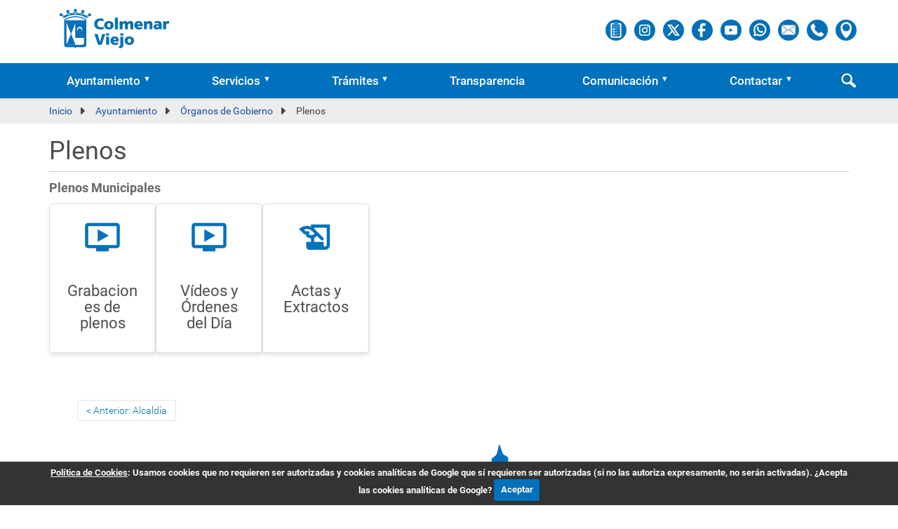

--- FILE ---
content_type: text/html;charset=utf-8
request_url: https://colmenarviejo.com/ayuntamiento/gobierno/plenos?start=20
body_size: 7758
content:
<!DOCTYPE html>
<html xmlns="http://www.w3.org/1999/xhtml" lang="es" xml:lang="es">
  <head><meta http-equiv="Content-Type" content="text/html; charset=UTF-8" /><link href="https://fonts.googleapis.com/icon?family=Material+Icons" rel="stylesheet" /><link rel="stylesheet" href="https://colmenarviejo.com/++plone++production/++unique++2025-01-30T00:02:20.830764/default.css" data-bundle="production" /><link rel="stylesheet" href="https://colmenarviejo.com/++plone++static/++unique++2024-12-18%2022%3A54%3A23.239246/collective.cookiecuttr.min.compiled.css" data-bundle="cookiecuttr" /><link rel="stylesheet" href="https://colmenarviejo.com/++plone++static/++unique++2024-09-23%2016%3A38%3A21.987146/faceted-navigation-jquery.min.css" data-bundle="faceted-jquery" /><link rel="stylesheet" href="https://colmenarviejo.com/++plone++static/++unique++2024-09-23%2016%3A38%3A23.022221/faceted-view.min.css" data-bundle="faceted-view" /><link rel="stylesheet" href="https://colmenarviejo.com//++theme++barcelonetacustom/less/barcelonetacustom-compiled.css" data-bundle="diazo" /><link rel="stylesheet" href="acentoweb/portletdivcss/css/colors.css/colors.css" type="text/css" /><link rel="stylesheet" href="acentoweb/portletdivcss/css/profiles/subcabecera.css" type="text/css" /><link rel="canonical" href="https://colmenarviejo.com/ayuntamiento/gobierno/plenos" /><link rel="search" href="https://colmenarviejo.com/@@search" title="Buscar en este sitio" /><link rel="previous" href="https://colmenarviejo.com/ayuntamiento/gobierno/alcaldia" title="Go to previous item" /><style type="text/css">
      #carpeta-contenidos {display: flex; flex-wrap: wrap; justify-content: flex-start; gap: 15px; margin-top: 0.5em;}
      .carpeta-contenido {flex:1 1 calc(100% / 7.5); max-width:calc(100% / 7.5); text-align:center; min-height:150px; border:1px solid #ddd; border-radius:5px; box-shadow:0 4px 6px rgba(0, 0, 0, 0.1); background-color:#fff; padding:20px; box-sizing:border-box; transition:transform 0.3s ease, box-shadow 0.3s ease;}
      .carpeta-contenido:hover {transform: translateY(-3px); box-shadow: 0 6px 10px rgba(0, 0, 0, 0.15);}
      .carpeta-contenido .material-icons {font-size: 3em; color: #0071bc; margin-bottom: 0.5em; transition: color 0.3s ease;}
      .carpeta-contenido:hover .material-icons {color: #C00;}
      h2 {font-size: 1.2em; margin-top: 0.5em;}
      .carpeta-contenido a {text-decoration: none; color: inherit;}
      .carpeta-contenido a:hover {text-decoration: none; color: red;}
      @media (max-width: 768px) {.carpeta-contenido {flex: 1 1 calc(100% / 3); max-width: calc(100% / 3);}}
      @media (max-width: 480px) {.carpeta-contenido {flex: 1 1 100%; max-width: 100%;}}
    </style>
    <title>Plenos — Ayuntamiento de Colmenar Viejo</title>
    <link rel="stylesheet" href="/++theme++barcelonetacustom/custom.css" />
    <link rel="shortcut icon" type="image/x-icon" href="/++theme++barcelonetacustom/barcelonetacustom-favicon.ico" />
    <link rel="apple-touch-icon" href="/++theme++barcelonetacustom/barcelonetacustom-apple-touch-icon.png" />
    <link rel="apple-touch-icon-precomposed" sizes="144x144" href="/++theme++barcelonetacustom/barcelonetacustom-apple-touch-icon-144x144-precomposed.png" />
    <link rel="apple-touch-icon-precomposed" sizes="114x114" href="/++theme++barcelonetacustom/barcelonetacustom-apple-touch-icon-114x114-precomposed.png" />
    <link rel="apple-touch-icon-precomposed" sizes="72x72" href="/++theme++barcelonetacustom/barcelonetacustom-apple-touch-icon-72x72-precomposed.png" />
    <link rel="apple-touch-icon-precomposed" sizes="57x57" href="/++theme++barcelonetacustom/barcelonetacustom-apple-touch-icon-57x57-precomposed.png" />
    <link rel="apple-touch-icon-precomposed" href="/++theme++barcelonetacustom/barcelonetacustom-apple-touch-icon-precomposed.png" />
  <meta name="description" content="Plenos Municipales" /><meta name="DC.description" content="Plenos Municipales" /><meta name="DC.date.created" content="2024-07-23T02:33:26+01:00" /><meta name="DC.date.modified" content="2025-06-11T09:00:52+01:00" /><meta name="DC.type" content="CV Carpeta" /><meta name="DC.format" content="text/plain" /><meta name="DC.language" content="es" /><meta name="DC.date.valid_range" content="2024/07/23 - " /><meta name="twitter:card" content="summary" /><meta property="og:site_name" content="Ayuntamiento de Colmenar Viejo" /><meta property="og:title" content="Plenos" /><meta property="og:type" content="website" /><meta property="og:description" content="Plenos Municipales" /><meta property="og:url" content="https://colmenarviejo.com/ayuntamiento/gobierno/plenos" /><meta property="og:image" content="https://colmenarviejo.com/@@site-logo/logo.webp" /><meta property="og:image:type" content="image/png" /><meta name="viewport" content="width=device-width, initial-scale=1.0" /><meta name="generator" content="Plone - http://plone.com" /><script>PORTAL_URL = 'https://colmenarviejo.com';</script><script type="text/javascript" src="https://colmenarviejo.com/++plone++production/++unique++2025-01-30T00:02:20.830764/default.js" data-bundle="production"></script><script type="text/javascript" src="https://colmenarviejo.com/++plone++static/++unique++2024-12-18%2022%3A54%3A23.239246/collective.cookiecuttr.min.compiled.js" data-bundle="cookiecuttr"></script><script type="text/javascript" src="https://colmenarviejo.com/++plone++static/++unique++2024-09-23%2016%3A38%3A21.987146/faceted-navigation-jquery.min.js" data-bundle="faceted-jquery"></script><script type="text/javascript" src="https://colmenarviejo.com/++plone++static/++unique++2024-09-23%2016%3A38%3A23.022221/faceted-view.min.js" data-bundle="faceted-view"></script><script type="text/javascript">

    (function($) {
        $(document).ready(function () {
            if($.cookieCuttr) {
                $.cookieCuttr({cookieAnalytics: false,
                               cookiePolicyLink: "https://colmenarviejo.com/legal/cookies",
                               cookieMessage: "<a href='{{cookiePolicyLink}}' title='Política de Cookies del CNLSE'>Política de Cookies</a>: Usamos cookies que no requieren ser autorizadas y cookies analíticas de Google que sí requieren ser autorizadas (si no las autoriza expresamente, no serán activadas). ¿Acepta las cookies analíticas de Google?",
                               cookieAcceptButtonText: "Aceptar",
                               cookieNotificationLocationBottom: true
                               });
                }
        })
    })(jQuery);
</script></head>
  <body id="visual-portal-wrapper" class="frontend icons-off portaltype-cv_carpeta section-ayuntamiento site-colmenarviejo.com subsection-gobierno subsection-gobierno-plenos template-carpeta_iconos_view thumbs-on userrole-anonymous viewpermission-none" dir="ltr" data-base-url="https://colmenarviejo.com/ayuntamiento/gobierno/plenos" data-view-url="https://colmenarviejo.com/ayuntamiento/gobierno/plenos" data-portal-url="https://colmenarviejo.com" data-i18ncatalogurl="https://colmenarviejo.com/plonejsi18n" data-pat-plone-modal="{&quot;actionOptions&quot;: {&quot;displayInModal&quot;: false}}" data-pat-pickadate="{&quot;date&quot;: {&quot;selectYears&quot;: 200}, &quot;time&quot;: {&quot;interval&quot;: 5 } }"><div class="outer-wrapper">
      <header id="content-header">
        <div class="container">
          
      <div id="portal-header">
    
<div id="portal-searchbox" class="hidden">

    <form id="searchGadget_form" action="https://colmenarviejo.com/@@search" role="search" data-pat-livesearch="ajaxUrl:https://colmenarviejo.com/@@ajax-search" class="pat-livesearch">

        <div class="LSBox">
        <label class="hiddenStructure" for="searchGadget">Buscar</label>
             
        <div class="searchSection">
            <input id="searchbox_currentfolder_only" class="noborder" type="checkbox" name="path" value="/sitio_colmenarviejo_com/colmenarviejo.com/ayuntamiento/gobierno/plenos" />
            <label for="searchbox_currentfolder_only" style="cursor: pointer">solo en la sección actual</label>
        </div>
             
        <input name="SearchableText" type="text" size="18" id="searchGadget" title="Buscar en el Sitio" placeholder="Buscar en el Sitio" class="searchField" />

        <input class="searchButton" type="submit" value="Buscar" />

         </div>
    </form>

    <div id="portal-advanced-search" class="hiddenStructure">
        <a href="https://colmenarviejo.com/@@search">Búsqueda Avanzada…</a>
    </div>

</div>





</div>

    
          
        </div>
      </header>
      <div id="mainnavigation-wrapper">
        <div id="mainnavigation">

  <nav class="plone-navbar pat-navigationmarker" id="portal-globalnav-wrapper">
    <div class="container">
      <div class="plone-navbar-header">
        <button type="button" class="plone-navbar-toggle" data-toggle="collapse" data-target="#portal-globalnav-collapse">
          <span class="sr-only">Mostrar/Ocultar navegación</span>
          <span class="icon-bar"></span>
          <span class="icon-bar"></span>
          <span class="icon-bar"></span>
        </button>
      </div>

        <div id="portal-logo" class="container">
          <a href="/" title="Ayuntamiento de Colmenar Viejo">
            <img src="/@@site-logo/logo.webp" title="Ayuntamiento de Colmenar Viejo" alt="Ir a la página de inicio del Ayuntamiento de Colmenar Viejo" />
          </a>
        </div>

      <div class="plone-collapse plone-navbar-collapse" id="portal-globalnav-collapse">
        <ul class="plone-nav plone-navbar-nav" id="portal-globalnav">
          <li class="ayuntamiento has_subtree"><a href="https://colmenarviejo.com/ayuntamiento" class="state-published" aria-haspopup="true">Ayuntamiento</a><input id="navitem-ayuntamiento" type="checkbox" class="opener" /><label for="navitem-ayuntamiento" role="button" aria-label="Ayuntamiento"></label><ul class="has_subtree dropdown"><li class="gobierno has_subtree"><a href="https://colmenarviejo.com/ayuntamiento/gobierno" class="state-published" aria-haspopup="true">Órganos de Gobierno</a><input id="navitem-72fb4958fbf34fd88d3dfcf270301571" type="checkbox" class="opener" /><label for="navitem-72fb4958fbf34fd88d3dfcf270301571" role="button" aria-label="Órganos de Gobierno"></label><ul class="has_subtree dropdown"><li class="alcaldia"><a href="https://colmenarviejo.com/ayuntamiento/gobierno/alcaldia" class="state-published">Alcaldía</a></li><li class="plenos"><a href="https://colmenarviejo.com/ayuntamiento/gobierno/plenos" class="state-published">Plenos</a></li></ul></li><li class="equipo"><a href="https://colmenarviejo.com/ayuntamiento/equipo" class="state-published">Equipo</a></li><li class="corporacion"><a href="https://colmenarviejo.com/ayuntamiento/corporacion" class="state-published">Corporación</a></li><li class="organigrama"><a href="https://colmenarviejo.com/ayuntamiento/organigrama" class="state-published">Organigrama</a></li><li class="concejalias has_subtree"><a href="https://colmenarviejo.com/ayuntamiento/concejalias" class="state-published" aria-haspopup="true">Concejalías</a><input id="navitem-867459e1d8d94159a4d7b5f2e0153206" type="checkbox" class="opener" /><label for="navitem-867459e1d8d94159a4d7b5f2e0153206" role="button" aria-label="Concejalías"></label><ul class="has_subtree dropdown"><li class="recursos-humanos-contratacion-patrimonio-y-administracion-publica"><a href="https://colmenarviejo.com/ayuntamiento/concejalias/recursos-humanos-contratacion-patrimonio-y-administracion-publica" class="state-published">Recursos Humanos, Contratación, Patrimonio y Administración Pública</a></li><li class="urbanismo-actividades-y-disciplina"><a href="https://colmenarviejo.com/ayuntamiento/concejalias/urbanismo-actividades-y-disciplina" class="state-published">Urbanismo, Actividades y Disciplina</a></li><li class="economia-y-desarrollo-empresarial-y-empleo"><a href="https://colmenarviejo.com/ayuntamiento/concejalias/economia-y-desarrollo-empresarial-y-empleo" class="state-published">Economía y Desarrollo Empresarial y Empleo</a></li><li class="cultura-y-turismo"><a href="https://colmenarviejo.com/ayuntamiento/concejalias/cultura-y-turismo" class="state-published">Cultura y Turismo</a></li><li class="medio-ambiente-sostenibilidad-y-edificios-publicos"><a href="https://colmenarviejo.com/ayuntamiento/concejalias/medio-ambiente-sostenibilidad-y-edificios-publicos" class="state-published">Medio Ambiente, Sostenibilidad y Edificios Públicos</a></li><li class="hacienda-y-presupuesto-municipal"><a href="https://colmenarviejo.com/ayuntamiento/concejalias/hacienda-y-presupuesto-municipal" class="state-published">Hacienda y Presupuesto Municipal</a></li><li class="digitalizacion-transparencia-y-festejos"><a href="https://colmenarviejo.com/ayuntamiento/concejalias/digitalizacion-transparencia-y-festejos" class="state-published">Digitalización, Transparencia y Festejos</a></li><li class="seguridad-ciudadana-movilidad-y-proteccion-civil"><a href="https://colmenarviejo.com/ayuntamiento/concejalias/seguridad-ciudadana-movilidad-y-proteccion-civil" class="state-published">Seguridad Ciudadana, Movilidad y Protección Civil</a></li><li class="deportes-y-consumo"><a href="https://colmenarviejo.com/ayuntamiento/concejalias/deportes-y-consumo" class="state-published">Deportes y Consumo</a></li><li class="familia-mayores-juventud-e-infancia"><a href="https://colmenarviejo.com/ayuntamiento/concejalias/familia-mayores-juventud-e-infancia" class="state-published">Familia, Mayores, Juventud e Infancia</a></li><li class="politica-social-e-igualdad"><a href="https://colmenarviejo.com/ayuntamiento/concejalias/politica-social-e-igualdad" class="state-published">Política Social e Igualdad</a></li><li class="educacion-sanidad-y-atencion-al-ciudadano"><a href="https://colmenarviejo.com/ayuntamiento/concejalias/educacion-sanidad-y-atencion-al-ciudadano" class="state-published">Educación, Sanidad y Atención al Ciudadano</a></li><li class="calidad-y-mantenimiento-de-la-ciudad-medio-rural-y-asuntos-taurinos"><a href="https://colmenarviejo.com/ayuntamiento/concejalias/calidad-y-mantenimiento-de-la-ciudad-medio-rural-y-asuntos-taurinos" class="state-published">Calidad y Mantenimiento de la Ciudad, Medio Rural y Asuntos Taurinos</a></li></ul></li><li class="administracion has_subtree"><a href="https://colmenarviejo.com/ayuntamiento/administracion" class="state-published" aria-haspopup="true">Administración</a><input id="navitem-1d4b5fbe458c479ca8e56c99d57197a4" type="checkbox" class="opener" /><label for="navitem-1d4b5fbe458c479ca8e56c99d57197a4" role="button" aria-label="Administración"></label><ul class="has_subtree dropdown"><li class="departamentos"><a href="https://colmenarviejo.com/ayuntamiento/administracion/departamentos" class="state-published">Departamentos</a></li><li class="normativas-y-ordenanzas"><a href="https://colmenarviejo.com/ayuntamiento/administracion/normativas-y-ordenanzas" class="state-published">Normativas y Ordenanzas</a></li><li class="padron"><a href="https://colmenarviejo.com/ayuntamiento/administracion/padron" class="state-published">Padrón</a></li><li class="bandos"><a href="https://colmenarviejo.com/ayuntamiento/administracion/bandos" class="state-published">Bandos</a></li><li class="perfil-del-contratante"><a href="https://colmenarviejo.com/ayuntamiento/administracion/perfil-del-contratante" class="state-published">Perfil del Contratante</a></li><li class="empleo-publico-y-oposiciones"><a href="https://colmenarviejo.com/ayuntamiento/administracion/empleo-publico-y-oposiciones" class="state-published">Empleo Público y Oposiciones</a></li><li class="documentos-e-impresos"><a href="https://colmenarviejo.com/ayuntamiento/administracion/documentos-e-impresos" class="state-published">Documentos e impresos</a></li></ul></li><li class="grupos has_subtree"><a href="https://colmenarviejo.com/ayuntamiento/grupos" class="state-published" aria-haspopup="true">Grupos</a><input id="navitem-35f597d65a9446548a27889d635627d4" type="checkbox" class="opener" /><label for="navitem-35f597d65a9446548a27889d635627d4" role="button" aria-label="Grupos"></label><ul class="has_subtree dropdown"><li class="pp"><a href="https://colmenarviejo.com/ayuntamiento/grupos/pp" class="state-published">PP</a></li><li class="psoe"><a href="https://colmenarviejo.com/ayuntamiento/grupos/psoe" class="state-published">PSOE</a></li><li class="vox"><a href="https://colmenarviejo.com/ayuntamiento/grupos/vox" class="state-published">Vox</a></li><li class="ganemos"><a href="https://colmenarviejo.com/ayuntamiento/grupos/ganemos" class="state-published">Ganemos Colmenar</a></li><li class="mas-madrid"><a href="https://colmenarviejo.com/ayuntamiento/grupos/mas-madrid" class="state-published">Más Madrid</a></li></ul></li></ul></li><li class="servicios has_subtree"><a href="https://colmenarviejo.com/servicios" class="state-published" aria-haspopup="true">Servicios</a><input id="navitem-servicios" type="checkbox" class="opener" /><label for="navitem-servicios" role="button" aria-label="Servicios"></label><ul class="has_subtree dropdown"><li class="farmacias has_subtree"><a href="https://colmenarviejo.com/servicios/farmacias" class="state-published" aria-haspopup="true">Farmacias</a><input id="navitem-b8b419f4624e4b44b13eaaf589ccb7f9" type="checkbox" class="opener" /><label for="navitem-b8b419f4624e4b44b13eaaf589ccb7f9" role="button" aria-label="Farmacias"></label><ul class="has_subtree dropdown"><li class="farmacias-de-guardia"><a href="https://colmenarviejo.com/servicios/farmacias/farmacias-de-guardia" class="state-published">Farmacias de guardía</a></li></ul></li><li class="directorio-local"><a href="https://colmenarviejo.com/servicios/directorio-local" class="state-published">Directorio Local</a></li><li class="urbanismo"><a href="https://colmenarviejo.com/servicios/urbanismo" class="state-published">Urbanismo</a></li><li class="deportes"><a href="https://colmenarviejo.com/servicios/deportes" class="state-published">Deportes</a></li><li class="cultura"><a href="https://colmenarviejo.com/servicios/cultura" class="state-published">Cultura</a></li><li class="mayores"><a href="https://colmenarviejo.com/servicios/mayores" class="state-published">Mayores</a></li><li class="juventud"><a href="https://colmenarviejo.com/servicios/juventud" class="state-published">Juventud</a></li><li class="educacion"><a href="https://colmenarviejo.com/servicios/educacion" class="state-published">Educación</a></li><li class="movilidad"><a href="https://colmenarviejo.com/servicios/movilidad" class="state-published">Movilidad</a></li><li class="sanidad"><a href="https://colmenarviejo.com/servicios/sanidad" class="state-published">Sanidad</a></li><li class="consumo"><a href="https://colmenarviejo.com/servicios/consumo" class="state-published">Consumo</a></li><li class="empleo"><a href="https://colmenarviejo.com/servicios/empleo" class="state-published">Empleo</a></li></ul></li><li class="tramites has_subtree"><a href="https://colmenarviejo.com/tramites" class="state-published" aria-haspopup="true">Trámites</a><input id="navitem-tramites" type="checkbox" class="opener" /><label for="navitem-tramites" role="button" aria-label="Trámites"></label><ul class="has_subtree dropdown"><li class="sede-electronica"><a href="https://colmenarviejo.com/tramites/sede-electronica" class="state-published">Sede Electrónica</a></li><li class="sede-tributaria"><a href="https://colmenarviejo.com/tramites/sede-tributaria" class="state-published">Sede Tributaria</a></li><li class="incidencias-via-publica"><a href="https://colmenarviejo.com/tramites/incidencias-via-publica" class="state-published">Incidencias Vía Pública</a></li><li class="padron-de-habitantes"><a href="https://colmenarviejo.com/tramites/padron-de-habitantes" class="state-published">Padrón de Habitantes</a></li><li class="certificados-electronicos"><a href="https://colmenarviejo.com/tramites/certificados-electronicos" class="state-published">Certificados Electrónicos</a></li><li class="documento-nacional-de-identidad"><a href="https://colmenarviejo.com/tramites/documento-nacional-de-identidad" class="state-published">Documento Nacional de Identidad</a></li><li class="tarjeta-de-estacionamiento-de-movilidad-reducida"><a href="https://colmenarviejo.com/tramites/tarjeta-de-estacionamiento-de-movilidad-reducida" class="state-published">Tarjeta de Estacionamiento de Movilidad Reducida</a></li><li class="matrimonios-civiles"><a href="https://colmenarviejo.com/tramites/matrimonios-civiles" class="state-published">Matrimonios Civiles</a></li></ul></li><li class="transparencia"><a href="https://colmenarviejo.com/transparencia" class="state-published">Transparencia</a></li><li class="comunicacion has_subtree"><a href="https://colmenarviejo.com/comunicacion" class="state-published" aria-haspopup="true">Comunicación</a><input id="navitem-comunicacion" type="checkbox" class="opener" /><label for="navitem-comunicacion" role="button" aria-label="Comunicación"></label><ul class="has_subtree dropdown"><li class="noticias"><a href="https://colmenarviejo.com/comunicacion/noticias" class="state-published">Noticias</a></li><li class="agenda-del-alcalde"><a href="https://colmenarviejo.com/comunicacion/agenda-del-alcalde" class="state-published">Agenda del Alcalde</a></li><li class="boletin-municipal"><a href="https://colmenarviejo.com/comunicacion/boletin-municipal" class="state-published">Boletín Municipal</a></li><li class="webs-municipales has_subtree"><a href="https://colmenarviejo.com/comunicacion/webs-municipales" class="state-published" aria-haspopup="true">Webs Municipales</a><input id="navitem-87c24557d3be4eb29381e96819e60360" type="checkbox" class="opener" /><label for="navitem-87c24557d3be4eb29381e96819e60360" role="button" aria-label="Webs Municipales"></label><ul class="has_subtree dropdown"><li class="auditorio-municipal"><a href="https://colmenarviejo.com/comunicacion/webs-municipales/auditorio-municipal" class="state-published">Auditorio Municipal</a></li><li class="colmenarbol-2020"><a href="https://colmenarviejo.com/comunicacion/webs-municipales/colmenarbol-2020" class="state-published">ColmenArbol 2020</a></li></ul></li></ul></li><li class="contactar has_subtree"><a href="https://colmenarviejo.com/contactar" class="state-published" aria-haspopup="true">Contactar</a><input id="navitem-contactar" type="checkbox" class="opener" /><label for="navitem-contactar" role="button" aria-label="Contactar"></label><ul class="has_subtree dropdown"><li class="centros-municipales"><a href="https://colmenarviejo.com/contactar/centros-municipales" class="state-published">Centros Municipales</a></li><li class="instalaciones-deportivas-municipales"><a href="https://colmenarviejo.com/contactar/instalaciones-deportivas-municipales" class="state-published">Instalaciones Deportivas Municipales</a></li><li class="centros-educativos"><a href="https://colmenarviejo.com/contactar/centros-educativos" class="state-published">Centros Educativos</a></li><li class="otros-telefonos-de-interes"><a href="https://colmenarviejo.com/contactar/otros-telefonos-de-interes" class="state-published">Otros Teléfonos de Interés</a></li></ul></li>
        </ul>

        <div id="redes" class="container">
          <a href="/comunicacion/agenda-alcalde" class="redes" title="Agenda del Alcalde de Colmenar Viejo">
            <img alt="Ir a la Agenda del Alcalde de Colmenar Viejo" src="/agenda.webp" title="Agenda del Alcalde" />
          </a> 
          <a href="https://instagram.com/aytocolmenarviejo" target="_blank" class="redes" title="Ayuntamiento de Colmenar Viejo en Instagram">
            <img alt="Enlace a la cuenta del Ayuntamiento de Colmenar Viejo en Instagram" src="/instagram.webp" title="Ayuntamiento de Colmenar Viejo en Instagram" />
          </a> 
          <a href="https://x.com/AytoColmenar" target="_blank" class="redes" title="Ayuntamiento de Colmenar Viejo en X">
            <img alt="Enlace a la cuenta del Ayuntamiento de Colmenar Viejo en X" src="/x.webp" title="Ayuntamiento de Colmenar Viejo en X" />
          </a> 
          <a href="https://www.facebook.com/aytocolmenarviejo" target="_blank" class="redes" title="Ayuntamiento de Colmenar Viejo en Facebook">
            <img alt="Enlace a la cuenta del Ayuntamiento de Colmenar Viejo en Facebook" src="/facebook.webp" title="Ayuntamiento de Colmenar Viejo en Facebook" />
          </a> 
          <a href="https://www.youtube.com/channel/UCPx2hRB4ljyd0AEY11HMxbQ" target="_blank" class="redes" title="Ayuntamiento de Colmenar Viejo en YouTube">
            <img alt="Enlace a la cuenta del Ayuntamiento de Colmenar Viejo en YouTube" src="/youtube.webp" title="Ayuntamiento de Colmenar Viejo en YouTube" />
          </a> 
          <a href="https://api.whatsapp.com/send?phone=34644173349&amp;text=Hola" target="_blank" class="redes" title="WhatsApp del Ayuntamiento de Colmenar Viejo">
            <img alt="Envía un WhatsApp al Ayuntamiento de Colmenar Viejo" src="/whatsapp.webp" title="WhatsApp del Ayuntamiento de Colmenar Viejo" />
          </a> 
          <a href="mailto:avisos@colmenarviejo.com" class="redes" title="Correo electrónico del Ayuntamiento de Colmenar Viejo">
            <img alt="Envía un correo electrónico al Ayuntamiento de Colmenar Viejo" src="/correo.webp" title="Correo electrónico del Ayuntamiento de Colmenar Viejo" />
          </a> 
          <a href="tel:+34918450053" class="redes" title="Teléfono del Ayuntamiento de Colmenar Viejo">
            <img alt="Llama por teléfono al Ayuntamiento de Colmenar Viejo" src="/telefono.webp" title="Teléfono del Ayuntamiento de Colmenar Viejo" />
          </a> 
          <a href="/ubicacion" class="redes" title="Ubicación del Ayuntamiento de Colmenar Viejo">
            <img alt="Mira la ubicación del Ayuntamiento de Colmenar Viejo" src="/ubicacion.webp" title="Ubicación del Ayuntamiento de Colmenar Viejo" />
          </a> 
        </div>
      </div>
    
    </div>

    <div id="lupa">
      <a href="#" onclick="toggleDiv(); return false;">
        <img title="Buscar" alt="Buscador" src="/buscar.webp" data-linktype="image" data-scale="" data-val="buscar.webp" />
      </a>
    </div>

<script type="text/javascript">
  function toggleDiv() {
    console.log("toggleDiv function triggered");
    var div = document.getElementById("portal-searchbox");
    if (div.classList.contains("hidden")) {
      div.classList.remove("hidden");
      div.classList.add("visible");
    } else {
      div.classList.remove("visible");
      div.classList.add("hidden");
    }
  }
</script>

  </nav>
</div>
      </div>
      
      <div id="above-content-wrapper">
          <div id="viewlet-above-content"><nav id="portal-breadcrumbs" class="plone-breadcrumb">
  <div class="container">
    <span id="breadcrumbs-you-are-here" class="hiddenStructure">Usted está aquí:</span>
    <ol aria-labelledby="breadcrumbs-you-are-here">
      <li id="breadcrumbs-home">
        <a href="https://colmenarviejo.com">Inicio</a>
      </li>
      <li id="breadcrumbs-1">
        
          <a href="https://colmenarviejo.com/ayuntamiento">Ayuntamiento</a>
          
        
      </li>
      <li id="breadcrumbs-2">
        
          <a href="https://colmenarviejo.com/ayuntamiento/gobierno">Órganos de Gobierno</a>
          
        
      </li>
      <li id="breadcrumbs-3">
        
          
          <span id="breadcrumbs-current">Plenos</span>
        
      </li>
    </ol>
  </div>
</nav>

<div class="row">
		

		<div class="clearboth"></div>
</div>
</div>
      </div>
      <div class="container">
        <div class="row">
          <aside id="global_statusmessage">
      

      <div>
      </div>
    </aside>
        </div>
        <main id="main-container" class="row row-offcanvas row-offcanvas-right">
          

    

    <div class="col-xs-12 col-sm-12 col-md-12">
      <div class="row">
        <div class="col-xs-12 col-sm-12">
          <article id="content">

          

          <header>
            <div id="viewlet-above-content-title"><div class="row">
		

		<div class="clearboth"></div>
</div>

<span id="social-tags-body" style="display: none" itemscope="" itemtype="http://schema.org/WebPage">
  <span itemprop="name">Plenos</span>
  <span itemprop="description">Plenos Municipales</span>
  <span itemprop="url">https://colmenarviejo.com/ayuntamiento/gobierno/plenos</span>
  <span itemprop="image">https://colmenarviejo.com/@@site-logo/logo.webp</span>
</span>
</div>
            
              <h1 class="documentFirstHeading">Plenos</h1>



            
            <div id="viewlet-below-content-title">

</div>

            
              <div class="documentDescription description">Plenos Municipales</div>

            
          </header>

          <div id="viewlet-above-content-body"></div>
          <div id="content-core">
            
      <div id="carpeta">

        <div id="carpeta-contenidos">
          <div class="carpeta-contenido">
            <a href="https://colmenarviejo.com/ayuntamiento/gobierno/plenos/grabaciones" title="Grabaciones de plenos">
              <span class="material-icons">ondemand_video</span>
              <h2>Grabaciones de plenos</h2>
            </a>
          </div>
          <div class="carpeta-contenido">
            <a href="https://colmenarviejo.com/ayuntamiento/gobierno/plenos/videos-y-ordenes-del-dia" title="Vídeos y Órdenes del Día">
              <span class="material-icons">ondemand_video</span>
              <h2>Vídeos y Órdenes del Día</h2>
            </a>
          </div>
          <div class="carpeta-contenido">
            <a href="https://colmenarviejo.com/ayuntamiento/gobierno/plenos/actas-y-extractos" title="Actas y Extractos">
              <span class="material-icons">history_edu</span>
              <h2>Actas y Extractos</h2>
            </a>
          </div>
        </div>
        

    <!-- Navigation -->


  





      </div>
    
          </div>
          <div id="viewlet-below-content-body">



    <div class="visualClear"><!-- --></div>

    <div class="documentActions">
        

        

    </div>

</div>

          
        </article>
        </div>
      </div>
      <footer class="row">
        <div class="col-xs-12 col-sm-12">
          <div id="viewlet-below-content">

<div class="row">
		
<div class="portletWrapper" id="[base64]" data-portlethash="6163656e746f7765622e62656c6f77636f6e74656e74706f72746c65740a636f6e746578740a2f736974696f5f636f6c6d656e61727669656a6f5f636f6d2f636f6c6d656e61727669656a6f2e636f6d0a7365617263682d63765f6e65676f63696f"></div>


		<div class="clearboth"></div>
</div>



  

    <nav class="pagination">

      <ul>

        <li class="previous">
          <a title="Ir a anterior elemento" href="https://colmenarviejo.com/ayuntamiento/gobierno/alcaldia">
            <span class="arrow"></span>
            <span class="label">Anterior: Alcaldía</span>
          </a>
        </li>

        

         

      </ul>

    </nav>

  




</div>
        </div>
      </footer>
    </div>
  
          <div id="column1-container">
          </div>
          <div id="column2-container">
          </div>
        </main><!--/row-->
      </div><!--/container-->
    </div><!--/outer-wrapper --><div id="skyline">
      <img src="/skyline.svg" title="Skyline de Colmenar Viejo" alt="Skyline urbano de Colmenar Viejo" />
    </div><footer id="portal-footer-wrapper">
        <div class="container" id="portal-footer">
          <div class="doormat row">
    
    <div class="col-xs-12 col-md-12">
        
  <div id="footer-izquierda">
    <h2><a href="/" title="Ayuntamiento de Colmenar Viejo"><img src="/logo-footer.webp" title="Ayuntamiento de Colmenar Viejo" alt="Página de inicio del Ayuntamiento de Colmenar Viejo" /></a></h2>
    <p>Ayuntamiento de Colmenar Viejo<br /><span class="material-icons location_on">location_on</span>Plaza del Pueblo, 1<br /><span class="material-icons phone">phone</span>91 845 00 53</p>
    <p><a href="/contactar" title="Formulario y vías de contacto">Contacto</a></p>
  </div>
  <div id="footer-centro">
    <h2>Info</h2>
    <p><a href="/accessibility-info" title="Accesibilidad web">Accesibilidad</a></p>
    <p><a href="/sitemap" title="Mapa del sitio web">Mapa web</a></p>
    <p><a href="/rss" title="Fuentes RSS">RSS</a></p>
    <p><a href="https://colmenarviejo-com.translate.goog/?_x_tr_sl=es&amp;_x_tr_tl=en&amp;_x_tr_hl=es&amp;_x_tr_pto=wapp" target="_blank" rel="noopener noreferrer" title="Traducción online a Inglés">English</a></p>
  </div>
  <div id="footer-derecha">
    <h2>Legal</h2>
    <p><a href="/legal/aviso" title="Aviso Legal">Aviso</a></p>
    <p><a href="/legal/privacidad" title="Política de Privacidad">Privacidad</a></p>
    <p><a href="/legal/cookies" title="Política de Cookies">Cookies</a></p>
    <p><a href="/legal/marca" title="Manual de Marca">Marca</a></p>
  </div>
<div>
<script>
document.addEventListener("DOMContentLoaded", function() {
    document.querySelectorAll('a[href*=".pdf"], a[href*=".PDF"], a[href*=".doc"], a[href*=".DOC"], a[href*=".docx"], a[href*=".DOCX"], a[href*=".xls"], a[href*=".XLS"], a[href*=".xlsx"], a[href*=".XLSX"]').forEach(function(link) {
        let img = document.createElement("img");

        // Extraer la parte principal de la URL (sin importar si tiene /@@download/file al final)
        let href = link.href.split("/@@download/file")[0];

        // Determinar la imagen según el tipo de archivo
        if (href.match(/\.(pdf|PDF)$/)) {
            img.src = "/pdf.webp";
        } else if (href.match(/\.(doc|DOC|docx|DOCX)$/)) {
            img.src = "/doc.webp";
        } else if (href.match(/\.(xls|XLS|xlsx|XLSX)$/)) {
            img.src = "/xls.webp";
        }

        img.alt = "Archivo";
        img.style.width = "16px"; // Ajusta el tamaño si es necesario
        img.style.height = "16px";
        img.style.marginRight = "5px";
        img.style.verticalAlign = "middle";
        
        link.prepend(img);
    });
});
</script>
</div>

      </div>
  </div>
          
          
          
        </div>
      </footer></body>
</html>

--- FILE ---
content_type: text/css; charset=utf-8
request_url: https://colmenarviejo.com/ayuntamiento/gobierno/acentoweb/portletdivcss/css/colors.css/colors.css
body_size: 182
content:
/* id: fondo-claro; title: Fondo Claro; */
.portletdivcss.fondo-claro {
    background-color: #FFF;
    color: #0071BC;
}
.portletdivcss.fondo-claro a {
    color: #0071BC;
}
.portletdivcss.fondo-claro a:hover {
    color: #C00;
}

/* id: fondo-oscuro; title: Fondo Oscuro; */
.portletdivcss.fondo-oscuro {
    background-color: #0071BC;
    color: #FFF;
}
.portletdivcss.fondo-oscuro a {
    color: #FFF;
}
.portletdivcss.fondo-oscuro a:hover {
    color: #FC0;
}


--- FILE ---
content_type: text/css; charset=utf-8
request_url: https://colmenarviejo.com/ayuntamiento/gobierno/acentoweb/portletdivcss/css/profiles/subcabecera.css
body_size: 483
content:
.portletdivcss.subcabecera{margin:-20px 0 0 0;margin-bottom:20px}
.portletdivcss.subcabecera .portletdivcss-background{position:relative;background-size:cover;background-position:center;width:100%;height:100%;overflow:hidden}
.portletdivcss.subcabecera .portletdivcss-background-video{position:absolute;top:0;left:0;width:100%;height:100%;object-fit:cover;z-index:1;pointer-events:none}
.portletdivcss.subcabecera .portletdivcss-foreground{position:relative;display:flex;justify-content:flex-start;align-items:center;box-sizing:border-box;text-align:left;z-index:2;margin:0;padding:0 15px 0 5%;max-width:55%;height:360px}
.portletdivcss.subcabecera .portletdivcss-title{font-weight:bold;margin:0;transition:color 0.3s ease;text-shadow:none}
.portletdivcss.subcabecera .portletdivcss-link:hover,.portletdivcss.subcabecera:hover .portletdivcss-title{text-decoration:none}
@media (max-width:480px){.portletdivcss.subcabecera .portletdivcss-title{font-size:9vw;}}
@media (min-width:481px) and (max-width:767px){.portletdivcss.subcabecera .portletdivcss-title{font-size:6vw;}}
@media (min-width:768px) and (max-width:991px){.portletdivcss.subcabecera .portletdivcss-title{font-size:5vw;}}
@media (min-width:992px) and (max-width:1199px){.portletdivcss.subcabecera .portletdivcss-title{font-size:4.5vw;}}
@media (min-width:1200px) and (max-width:1599px){.portletdivcss.subcabecera .portletdivcss-title{font-size:4vw;}}
@media (min-width:1600px){.portletdivcss.subcabecera .portletdivcss-title{font-size:3vw;}}
body,html{overflow-x:hidden}

--- FILE ---
content_type: text/css; charset=utf-8
request_url: https://colmenarviejo.com/++theme++barcelonetacustom/custom.css
body_size: 2831
content:
/* CABECERA */
/* Fija */
#content-header{background-color:#FFF;position:fixed;top:0;right:0;z-index:999;width:100%;height:90px}
#portal-searchbox{position:fixed;z-index:9999;top:139px;right:0;margin:0;width:calc(100% - 120px);max-width:100%;background:#fff;padding:10px;border:1px solid #ddd;box-shadow:0 4px 6px rgba(0,0,0,0.1);background-color:#EDEDED!important}
#searchGadget_form,.LSBox{width:calc(100% - 2.5em)}
#portal-searchbox [type="text"]{width:100%;text-align:right}
#portal-searchbox [type="submit"]{color:#FFF;background-color:#0071BC;border-color:#004dbc}
#portal-searchbox .searchSection{display:none}
.livesearch-results{max-height:60vh;overflow-y:auto;text-align:left}
#mainnavigation-wrapper{position:fixed;top:90px;right:0;z-index:999;width:100%}
.outer-wrapper{padding-top:160px}
.userrole-authenticated #content-header{left:60px}
.userrole-authenticated #mainnavigation-wrapper{left:60px}
/* No fija en folder_contents*/
body.template-folder_contents #content-header,body.template-folder_contents #mainnavigation-wrapper{position:static!important}
body.template-folder_contents .outer-wrapper{padding-top:0!important}
/* Elementos */
#portal-anontools{margin-top:6px}
.redes a:hover,.redes img a:hover{text-decoration:none;border:0}
.hidden{display:none!important}
.visible{display:block!important}

/* NAV */
.plone-navbar-nav .current > a{background-color:#058}
.plone-nav li a:hover,.plone-navbar-nav .selected > a:hover,.plone-navbar-nav .current > a:hover{background-color:#444}
.plone-navbar-nav .selected > a,.plone-navbar-nav .has_subtree.inPath > a{background-color:#0071bc}
.plone-navbar-nav > li.has_subtree a{padding-right:2.2em}
.plone-navbar-nav .concejalias ul li a{min-width:36em!important}
.plone-nav li ul li a{min-width:15em}
.plone-nav .has_subtree .has_subtree ul{margin-left:1em}

/* GLOBALNAV */
#portal-globalnav{width:100%;display:flex;justify-content:space-between;flex-wrap:wrap;padding:0 50px 0 0;margin:0;list-style:none}
#portal-globalnav > li{flex-grow:0;text-align:left}
#portal-globalnav > li > a{display:block;padding:15px 10px;text-decoration:none;text-align:left}
#portal-globalnav > li.has_subtree > a{padding-right:30px}
#portal-globalnav li ul{display:block;padding:0}
#portal-globalnav li ul li{text-align:left}

/* LUPA */
#lupa{margin-top:10px;}

 /* BREADCRUMB */
#breadcrumbs-you-are-here{display:none}
.plone-breadcrumb{background-color:#EDEDED;color:#1B4CA6}
.plone-breadcrumb ol a{color:#1B4CA6}
.plone-breadcrumb ol > li + li::after,.plone-breadcrumb ol > li + li::before{color:#444;border-top:5px solid transparent;border-bottom:5px solid transparent;top:-5px}

/* SUBCABECERA */
#subcabecera,.portlet-static-subcabecera{position:relative;width:100vw;margin:-20px 0 1em calc(-50vw + 50%)}
.subsection-concejalias-digitalizacion-transparencia-y-festejos-festejos-fondo .portlet-static-subcabecera{position:relative}
.subsection-concejalias-digitalizacion-transparencia-y-festejos-festejos-fondo .documentFirstHeading{position:absolute;top:-25vh;color:white;padding:10px;z-index:1;font-size:5vw;font-weight:bold;border:0;
width:calc(100% - 40px);box-sizing:border-box}

/* MATERIAL ICONS */
#portal-footer .material-icons{vertical-align:middle;display:inline-block}
#portal-footer .material-icons.location_on{font-size:18px;margin:0 4px 3px -3px}
#portal-footer .material-icons.phone{font-size:16px;margin:0 4px 3px -2px}

/* SKYLINE */

#skyline img{width:100%;height:auto;margin-bottom:-1px;}

/* FOOTER */
#portal-footer-wrapper{background-color:#0071bc;color:#FFF}
#portal-footer-wrapper a{color:#FFF}
#portal-footer-wrapper a:hover{color:#FF0;text-decoration:none;}
#portal-footer > .row{margin-top:0;padding-top:0;margin-left:0;margin-right:0;font-weight:bold;}
#portal-footer .row + .site-actions{border-top:1px solid #EDEDED}
.site-actions{padding-top:1em!important;}
#footer{width:100%;margin-bottom:1em;}
#footer-izquierda,#footer-centro,#footer-derecha{display:inline-block;vertical-align:top;}
#footer-izquierda{width:43%;}
#footer-centro{width:33%;}
#footer-derecha{width:23%;}

/* CONTACTO */
.subsection-contactar #mapa-contacto{display:flex;flex-wrap:wrap;gap:1em}
.subsection-contactar #mapa{flex:0 0 300px;margin-right:0;order:1}
.subsection-contactar #contacto{flex:1 1 calc(100% - 330px);order:2}
.subsection-contactar #contacto h2{margin-top:0}

/* MAPA DE UBICACIÓN */
#mapa-ubicacion{margin-bottom:3em;}
#mapa-ubicacion iframe{width:100%;height:600px}

/* ACCESIBILIDAD */
.pagination li{margin-bottom:1em}
.pagination li > a, .pagination li > span {line-height:29px}
.pagination li.disabled > span{color:#444}

/* CAMBIO AZUL PLONE (plone-link-color) */
/* barcelonetacustom-compiled.css */
a,.context .badge,.pagination li > a,.pagination li > span,a.link-category:focus,.pat-tablesorter th:hover{color:#0071bc}
a:hover{color:#a41b3d;text-decoration:none}
.context,.dropdown-menu > .active > a,.dropdown-menu > .active > a:hover,.dropdown-menu > .active > a:focus,.plone-nav li ul li a,.plone-navbar,.cal_month{background-color:#0071bc}
.pagination li.active > span {background-color:#0071bc;border:1px solid #0071bc!important}
.picker--focused .picker__list-item--highlighted,.picker__day--highlighted:hover,.picker__day--highlighted{background:#0071bc}

/* COOKIES */
.cc-cookies{background:#333}
.cc-cookie-accept{background-color:#0071bc!important}
.cc-cookie-accept:hover{background-color:#a41b3d!important}

/* VARIOS */
body{overflow-x:hidden;background-color:#FFF}
#content{font-size:18px}
#portal-footer > .row{margin-top:0;padding-top:0;margin-left:0;margin-right:0}
#portal-footer .row + .site-actions{border-top:0}
.link-external,.link-https{display:none}
img{max-width:100%}
#edit-zone{z-index:999999!important}
#portal-globalnav .state-private{color:Yellow!important}
#portal-globalnav .state-private:hover,#portal-globalnav .state-private:active,#portal-globalnav .state-private:focus{color:Yellow!important}
.pull-right{float:left!important;margin:0 0.5em 0.5em 0;}
.tileFooter{display:none;}
#content-core a{border-bottom:0;}
#breadcrumbs-current{color:#444;}
#viewlet-below-content .portletWrapper{margin:-2.5em 0 1em 1em}
.belowcontent-destacado-fondo-gris{background-color:#f9f9f9;padding:1em;margin-bottom:2em;text-align:center}

/* ALCALDE */
.alcalde-bienvenida{display:inline-block;vertical-align:top}
#alcalde-bienvenida-foto{width:421px;margin-right:20px}
#alcalde-bienvenida-texto{width:calc(100% - 461px)}
#alcalde-bienvenida-texto h2{margin-top:0}

/* IFRAME */
#iframe {overflow:hidden;width:100%;height:1800px;margin-bottom:10px}

@media (min-width:769px) {
#portal-logo{position:fixed;top:12px;z-index:1000;width:auto}
#redes{position:fixed;top:28px;z-index:999;text-align:right;padding-right:30px!important}
.redes img{margin:0 4px}
}

@media (max-width:768px){
.outer-wrapper{padding-top:110px}
#portal-header{text-align:center}
#content-header{border-bottom:1px solid #ddd;box-shadow:0 4px 6px rgba(0,0,0,0.1)}
#portal-logo{position:fixed;z-index:1000;top:12px;text-align:center;float:none;margin:0 auto;width:100%}
#portal-searchbox{top:90px;width:100%;}
#searchGadget_form,.LSBox{width:calc(100% - 2.65em)}
#portal-searchbox [type="text"],#portal-searchbox [type="submit"]{display:inline-block}
#portal-globalnav-wrapper{position:relative;height:0;z-index:10}
.plone-navbar{min-height:0}
#portal-globalnav{display:block;width:100%;padding:0;margin:0}
#portal-globalnav > li{display:block;width:100%}
#portal-globalnav > li > a{display:block;width:100%;padding:10px;text-align:left;border-bottom:1px solid #ddd;color:#fff}
#portal-globalnav > li > a:hover{background-color:#005b9e}
.plone-navbar-toggle{position:fixed;top:30px;left:10px;margin:0;padding:5px;z-index:1001;background-color:#0071bc;border:none;border-radius:4px;width:30px;height:30px;display:flex;flex-direction:column;justify-content:space-between;align-items:center;cursor:pointer}
.plone-navbar-toggle .icon-bar{display:block;width:20px;height:2px;background-color:#fff;border-radius:1px;margin:2px 0;transition:background-color 0.3s ease-in-out}
.plone-navbar-toggle:hover{background-color:#a41b3d}
.plone-navbar-toggle:hover .icon-bar{background-color:#fff}
.plone-navbar-toggle .sr-only{display:none}
.plone-navbar-toggle .icon-bar::after{content:none}
#redes{width:100%;text-align:center;margin:0;padding:10px 0}
.redes img{margin:0 4px}
#lupa{position:fixed;top:20px;right:0;margin:0;padding:10px;z-index:1000}
#portal-globalnav-collapse{position:absolute;top:0;left:0;width:100%;z-index:30;background:#0071bc;max-height:80vh;overflow-y:auto;overflow-x:hidden;box-shadow:0 4px 6px rgba(0,0,0,0.1)}
.plone-navbar-nav .concejalias ul li a{min-width:1em!important}
.plone-nav li label:after{background:#005b9e}
#footer-izquierda{width:48%;}
#footer-centro{width:30%;}
#footer-derecha{width:20%;}
#mapa-ubicacion iframe{width:98%}
.subsection-contactar #mapa{flex:1 1 100%;order:2;margin-right:0}
.subsection-contactar #contacto{flex:1 1 100%;order:1}
#edit-zone .plone-toolbar-logo{position:fixed;bottom:0;left:0;width:60px;height:50px;z-index:9999}

/* ALCALDE */
.alcalde-bienvenida{display:block}
#alcalde-bienvenida-foto,#alcalde-bienvenida-texto{width:100%;margin:0}
#alcalde-bienvenida-texto h2{margin-top:20px}
}

@media (max-width:480px){
#footer-izquierda{width:100%;margin-bottom:1.5em;}
#footer-centro{width:59%;}
#footer-derecha{width:39%;}
#breadcrumbs-current{display:none}
#mapa-ubicacion iframe{width:96.25%;height:400px}
}

--- FILE ---
content_type: image/svg+xml
request_url: https://colmenarviejo.com/skyline.svg
body_size: 9687
content:
<?xml version="1.0" encoding="UTF-8" standalone="no"?>
<!-- Created with Inkscape (http://www.inkscape.org/) -->

<svg
   xmlns:dc="http://purl.org/dc/elements/1.1/"
   xmlns:cc="http://creativecommons.org/ns#"
   xmlns:rdf="http://www.w3.org/1999/02/22-rdf-syntax-ns#"
   xmlns:svg="http://www.w3.org/2000/svg"
   xmlns="http://www.w3.org/2000/svg"
   xmlns:sodipodi="http://sodipodi.sourceforge.net/DTD/sodipodi-0.dtd"
   xmlns:inkscape="http://www.inkscape.org/namespaces/inkscape"
   width="677.33331mm"
   height="46.586407mm"
   viewBox="0 0 677.33331 46.586407"
   version="1.1"
   id="svg8"
   inkscape:version="0.92.5 (2060ec1f9f, 2020-04-08)"
   sodipodi:docname="skyline.svg"
   inkscape:export-filename="/home/manuel/Documentos/www/dominios/2.COLMENARVIEJO/colmenarviejo.com/baul/imagenes/skyline.SVG.png"
   inkscape:export-xdpi="72"
   inkscape:export-ydpi="72">
  <defs
     id="defs2" />
  <sodipodi:namedview
     id="base"
     pagecolor="#ffffff"
     bordercolor="#666666"
     borderopacity="1.0"
     inkscape:pageopacity="0.0"
     inkscape:pageshadow="2"
     inkscape:zoom="1.4"
     inkscape:cx="1360.699"
     inkscape:cy="-54.380988"
     inkscape:document-units="mm"
     inkscape:current-layer="layer1"
     showgrid="false"
     fit-margin-top="0"
     fit-margin-left="0"
     fit-margin-right="0"
     fit-margin-bottom="0"
     inkscape:window-width="1848"
     inkscape:window-height="1107"
     inkscape:window-x="72"
     inkscape:window-y="56"
     inkscape:window-maximized="1" />
  <metadata
     id="metadata5">
    <rdf:RDF>
      <cc:Work
         rdf:about="">
        <dc:format>image/svg+xml</dc:format>
        <dc:type
           rdf:resource="http://purl.org/dc/dcmitype/StillImage" />
        <dc:title></dc:title>
      </cc:Work>
    </rdf:RDF>
  </metadata>
  <g
     inkscape:label="Capa 1"
     inkscape:groupmode="layer"
     id="layer1"
     transform="translate(354.54166,-90.882435)">
    <path
       style="fill:#0170bb;stroke-width:0.35277778"
       d="m -354.54166,135.4184 v -2.05028 l 7.32014,-0.42484 c 4.02607,-0.23367 8.06483,-0.42229 8.97501,-0.41916 0.91018,0.003 1.73524,-0.12434 1.83345,-0.28326 0.27856,-0.45071 7.89057,-0.48457 10.01026,-0.0445 1.68673,0.35016 1.98115,0.32166 2.61672,-0.25335 0.65033,-0.58837 1.41075,-0.64518 8.27566,-0.61823 5.25032,0.0206 7.68515,0.15532 7.9708,0.44098 0.22621,0.2262 0.82404,0.41128 1.32851,0.41128 0.50448,0 1.06804,0.14982 1.25236,0.33294 0.18433,0.18311 3.58952,0.41028 7.56709,0.50482 3.97757,0.0945 8.07765,0.27838 9.11128,0.40852 1.66688,0.20986 1.97928,0.14282 2.76328,-0.59303 l 0.88394,-0.82963 10.03281,0.0738 c 5.58023,0.041 10.61642,0.23587 11.34784,0.439 0.72325,0.20087 1.83311,0.3661 2.46633,0.36718 0.63322,0.001 1.45993,0.19471 1.83714,0.43028 0.57663,0.36011 0.81941,0.30282 1.52475,-0.35982 0.82248,-0.77267 0.99043,-0.78626 8.5653,-0.69289 l 7.72638,0.0952 0.43805,0.91449 0.43805,0.91448 6.97478,0.32024 c 3.83613,0.17613 8.83614,0.31334 11.11111,0.3049 3.64011,-0.0135 4.25705,-0.10459 5.1427,-0.75938 0.89334,-0.66047 1.58366,-0.7578 6.14601,-0.8666 4.28579,-0.10221 5.25286,-0.22513 5.82119,-0.73993 0.37486,-0.33955 0.9375,-0.61736 1.25032,-0.61736 0.31282,0 0.66687,-0.15875 0.78679,-0.35278 0.11992,-0.19403 0.79374,-0.35278 1.49739,-0.35278 0.84133,0 1.5685,-0.27176 2.12387,-0.79375 0.83332,-0.78324 0.99016,-0.79509 11.84079,-0.89527 6.04795,-0.0558 13.37753,0.0362 16.28795,0.20461 l 5.29167,0.30613 1.42446,-1.35114 c 1.27277,-1.20725 1.61806,-1.35113 3.24237,-1.35113 0.99986,0 1.91603,0.15875 2.03594,0.35277 0.11992,0.19403 1.66601,0.35278 3.43575,0.35278 h 3.21772 l 1.50051,1.61129 1.5005,1.6113 9.98449,-0.22085 c 7.91865,-0.17516 10.09959,-0.32502 10.54082,-0.72433 0.46286,-0.41889 1.88629,-0.46661 8.47161,-0.28405 4.43914,0.12306 8.11346,0.37598 8.36655,0.57589 0.2482,0.19606 2.30449,0.37287 4.56953,0.39292 4.1149,0.0364 4.11843,0.0357 4.32563,-0.8455 0.19536,-0.83085 0.37186,-0.89217 3.04643,-1.05834 2.57894,-0.16022 2.95852,-0.28143 4.143,-1.32291 l 1.303955,-1.14653 h 6.669684 c 4.534693,0 6.7477,-0.12623 6.913407,-0.39435 0.331022,-0.53561 3.276829,-0.112 4.043016,0.58139 0.390448,0.35335 1.662423,0.60666 3.729948,0.7428 1.725598,0.11363 3.534325,0.4147 4.019395,0.66904 0.485069,0.25434 1.159757,0.54929 1.499305,0.65543 0.407656,0.12744 0.617361,0.55203 0.617361,1.24998 0,0.68397 0.240817,1.18588 0.682364,1.42219 1.202916,0.64378 2.085291,0.39588 3.094958,-0.86952 0.541849,-0.67909 1.164177,-1.23472 1.382956,-1.23473 0.218775,0 0.600403,-0.24416 0.848057,-0.54256 0.351624,-0.42368 1.076064,-0.5203 3.306388,-0.44097 l 2.85611,0.10158 0.103565,2.55345 c 0.11769,2.90173 0.655853,3.56476 2.365745,2.91465 0.510406,-0.19405 1.525002,-0.35282 2.254663,-0.35282 0.951071,0 1.556096,-0.24424 2.137117,-0.8627 0.445756,-0.47449 1.226132,-0.91105 1.734171,-0.97014 0.596808,-0.0694 0.968872,-0.35714 1.051338,-0.813 0.283037,-1.56467 1.003649,-1.89826 3.701147,-1.71338 1.38999,0.0953 2.580777,0.32313 2.646193,0.50637 0.06542,0.18323 0.414849,0.49152 0.776516,0.68508 0.516993,0.27668 0.830961,0.16924 1.468561,-0.50256 0.574792,-0.60562 1.324706,-0.90743 2.574872,-1.03628 3.380006,-0.34836 4.219995,-0.62748 5.182697,-1.72217 l 0.949368,-1.07953 2.099352,0.41302 c 1.154645,0.22717 2.711803,0.31633 3.460358,0.19814 0.916136,-0.14464 1.706937,-0.0334 2.419336,0.34035 0.582083,0.30537 1.534583,0.55809 2.116667,0.56159 0.582083,0.004 1.931458,0.24072 2.998611,0.52715 1.067152,0.28643 2.424465,0.52268 3.016249,0.52498 0.591785,0.002 1.258285,0.1865 1.481106,0.40932 0.304994,0.30499 0.903771,0.30499 2.422447,0 1.109525,-0.22282 3.0624007,-0.40513 4.3397279,-0.40512 2.2409572,2e-5 2.3604431,-0.0453 3.4066055,-1.29132 1.0768189,-1.28261 1.1049352,-1.2921 4.1526882,-1.40277 1.6876888,-0.0613 3.3819746,-0.27917 3.765056,-0.4842 0.5493455,-0.294 0.9126713,-0.21297 1.719333,0.38341 0.9447384,0.69848 1.2477044,0.73301 3.9701964,0.45261 l 2.947423,-0.30358 0.266559,-8.64305 c 0.146614,-4.75368 0.172931,-10.34947 0.05849,-12.43509 -0.190218,-3.46639 -0.152506,-3.8115 0.438997,-4.01877 1.294377,-0.45356 3.645676,-3.056798 3.645676,-4.036348 0,-0.51729 0.238125,-1.61545 0.529167,-2.44035 0.291041,-0.8249 0.529166,-1.95611 0.529166,-2.5138 0,-1.6005 0.966858,-1.26789 1.410758,0.48533 0.208774,0.82462 0.629109,2.1343 0.934085,2.91042 0.304977,0.77611 0.693914,1.77148 0.864376,2.21194 0.170427,0.44046 0.729439,0.96035 1.242237,1.15531 0.512798,0.19497 1.361016,0.65971 1.884927,1.03277 l 0.95257,0.678278 -0.163124,5.65906 c -0.12767,4.42987 -0.0593,5.78412 0.314713,6.2348 0.367806,0.44315 0.452014,1.82502 0.365795,6.00109 -0.120509,5.83354 -0.0454,6.0568 1.64017,4.87619 0.586634,-0.4109 0.784048,-0.90229 0.784048,-1.95165 0,-1.12928 0.154623,-1.46161 0.79375,-1.70605 1.001254,-0.38294 2.293761,0.69604 2.450218,2.04542 l 0.107421,0.92673 14.246472,0.0922 c 9.84384,0.0637 14.388887,-0.026 14.707305,-0.2902 0.253435,-0.21034 0.51001,-0.7281 0.570194,-1.15057 0.08414,-0.59101 0.349744,-0.76813 1.151784,-0.76813 0.820985,0 1.086627,0.1872 1.250457,0.88113 0.178046,0.75431 0.484998,0.9244 2.132541,1.18177 1.05851,0.16536 2.175193,0.52291 2.481509,0.79457 0.306317,0.27165 0.894222,0.49392 1.306478,0.49392 0.4179,0 1.029899,0.41571 1.383312,0.93961 0.348615,0.51678 1.226608,1.56479 1.951108,2.3289 l 1.317237,1.3893 4.503596,-0.25323 c 2.476958,-0.13928 4.695472,-0.40755 4.930034,-0.59617 0.234527,-0.18861 2.882829,-0.36671 5.885074,-0.39577 5.098133,-0.0493 5.512646,-0.004 6.276304,0.69088 0.766516,0.69717 1.335373,0.75749 9.087593,0.96373 8.11082,0.21579 8.2853,0.20553 9.07189,-0.53343 0.72686,-0.68286 1.175,-0.75001 4.78289,-0.71667 2.18948,0.0202 6.12401,0.19591 8.74339,0.39042 2.61937,0.1945 5.43718,0.35924 6.2618,0.36609 l 1.49931,0.0125 v 1.39029 c 0,0.76466 0.11906,1.45694 0.26458,1.53841 0.14552,0.0815 2.93956,0.0511 6.20892,-0.0674 3.26941,-0.11852 6.07124,-0.13611 6.22625,-0.0391 0.15504,0.097 0.33757,0.57327 0.40566,1.05833 0.11444,0.8157 0.24299,0.87196 1.71125,0.7489 0.87313,-0.0732 4.3766,-0.10833 7.78553,-0.0781 5.79723,0.0514 6.23947,0.009 6.83937,-0.6538 0.35278,-0.3898 1.1581,-0.80567 1.78964,-0.92414 0.63895,-0.11987 1.66518,-0.74879 2.3138,-1.41801 1.65745,-1.71004 3.48985,-1.69693 5.26627,0.0377 l 1.27017,1.24029 6.32852,0.20527 c 3.48068,0.1129 7.63672,0.0963 9.23561,-0.0369 2.69226,-0.22427 2.94023,-0.31152 3.35626,-1.18098 0.44087,-0.92142 0.52052,-0.94069 4.2956,-1.03954 2.32018,-0.0608 3.99136,0.0442 4.21171,0.26458 0.2009,0.20091 0.77805,0.3653 1.28252,0.3653 0.50447,0 1.07968,0.16247 1.27826,0.36104 0.38142,0.38141 0.91302,0.53582 3.97478,1.15452 1.85169,0.37418 1.92179,0.35902 2.66799,-0.57679 0.74206,-0.93067 0.88836,-0.96351 4.62474,-1.03812 l 3.8584,-0.077 0.10848,1.49931 c 0.0597,0.82462 0.25809,1.4993 0.44097,1.4993 0.18288,0 0.44817,0.0203 0.58953,0.0452 0.14139,0.0248 0.60053,-0.57048 1.02037,-1.32292 0.8835,-1.58355 1.83861,-1.87863 2.76549,-0.85443 0.35892,0.39659 1.02119,0.72108 1.47169,0.72108 0.49265,0 1.05844,0.36521 1.41951,0.91628 l 0.60039,0.91628 5.85494,-0.12253 c 5.32854,-0.11151 5.94053,-0.18983 6.80618,-0.87104 0.87743,-0.69047 1.55275,-0.76852 8.70938,-1.0067 5.96568,-0.19853 7.85266,-0.372 8.16702,-0.75079 0.53068,-0.63945 1.18395,-0.62567 1.73355,0.0366 0.6031,0.72672 6.77548,0.76253 7.3728,0.0428 0.52289,-0.63004 5.69341,-1.07013 10.79525,-0.91885 8.88065,0.26334 18.68816,0.0228 19.49097,-0.47799 0.29238,-0.1824 0.44097,-1.21478 0.44097,-3.06407 0,-3.36536 -0.0519,-3.32369 4.58612,-3.67992 8.67829,-0.66654 16.07611,-1.11669 16.31597,-0.99281 0.14552,0.0752 0.26458,3.77855 0.26458,8.22973 v 8.09307 H -15.875005 -354.54166 Z"
       id="path915"
       inkscape:connector-curvature="0" />
  </g>
</svg>
